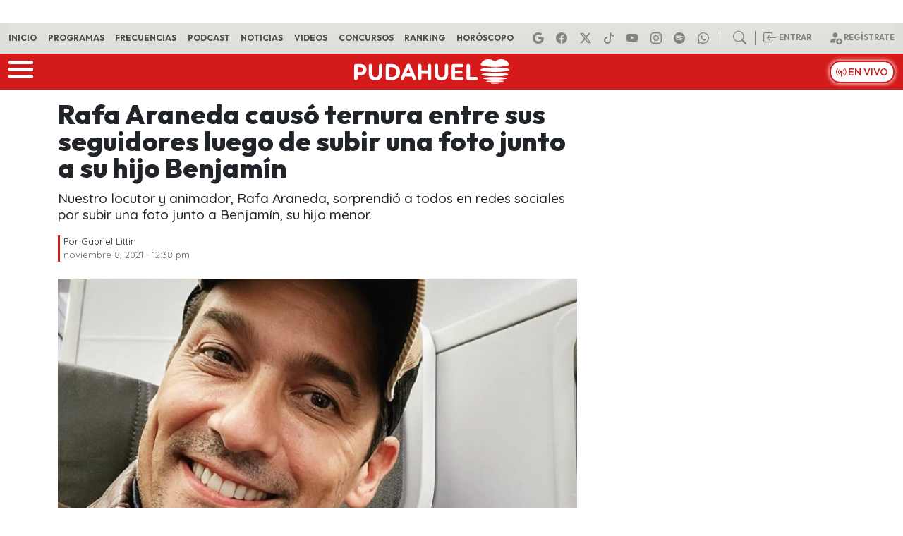

--- FILE ---
content_type: application/x-javascript;charset=utf-8
request_url: https://smetrics.pudahuel.cl/id?d_visid_ver=5.4.0&d_fieldgroup=A&mcorgid=2387401053DB208C0A490D4C%40AdobeOrg&mid=29711101139795098954748117317988130553&ts=1769085111808
body_size: -41
content:
{"mid":"29711101139795098954748117317988130553"}